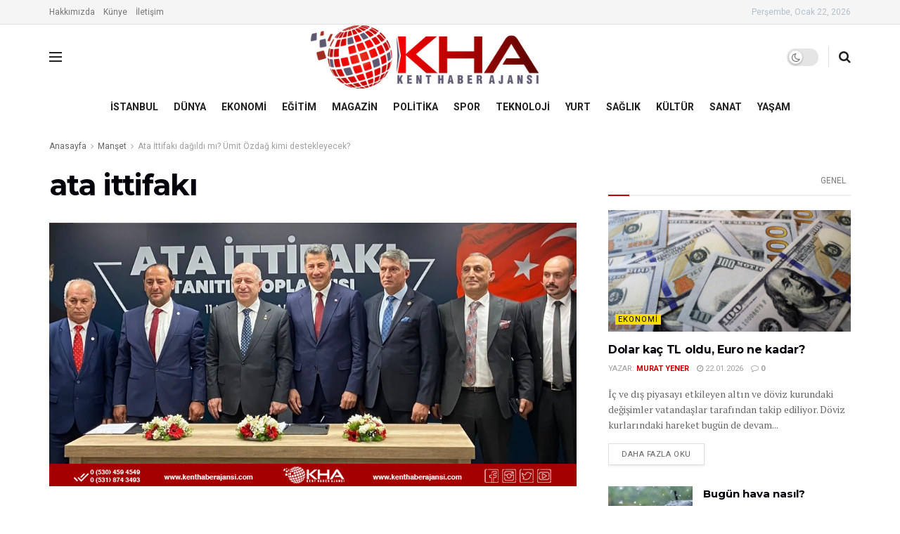

--- FILE ---
content_type: text/html; charset=UTF-8
request_url: https://kenthaberajansi.com/ata-ittifaki-dagildi-mi-umit-ozdag-kimi-destekleyecek/ata-ittifaki/
body_size: 28350
content:
<!doctype html> <!--[if lt IE 7]><html class="no-js lt-ie9 lt-ie8 lt-ie7" dir="ltr" lang="tr" prefix="og: https://ogp.me/ns#"> <![endif]--> <!--[if IE 7]><html class="no-js lt-ie9 lt-ie8" dir="ltr" lang="tr" prefix="og: https://ogp.me/ns#"> <![endif]--> <!--[if IE 8]><html class="no-js lt-ie9" dir="ltr" lang="tr" prefix="og: https://ogp.me/ns#"> <![endif]--> <!--[if IE 9]><html class="no-js lt-ie10" dir="ltr" lang="tr" prefix="og: https://ogp.me/ns#"> <![endif]--> <!--[if gt IE 8]><!--><html class="no-js" dir="ltr" lang="tr" prefix="og: https://ogp.me/ns#"> <!--<![endif]--><head><meta http-equiv="Content-Type" content="text/html; charset=UTF-8" /><meta name='viewport' content='width=device-width, initial-scale=1, user-scalable=yes' /><link rel="profile" href="http://gmpg.org/xfn/11" /><link rel="pingback" href="https://kenthaberajansi.com/xmlrpc.php" /><title>ata ittifakı - Kent Haber Ajansı</title><style>img:is([sizes="auto" i], [sizes^="auto," i]) { contain-intrinsic-size: 3000px 1500px }</style><meta name="robots" content="max-image-preview:large" /><meta name="author" content="(KHA) (KHA)"/><meta name="google-site-verification" content="q0rTzqugkojojI9xYpsh8JrGbXW9WawllSOIuG29ibA" /><link rel="canonical" href="https://kenthaberajansi.com/ata-ittifaki-dagildi-mi-umit-ozdag-kimi-destekleyecek/ata-ittifaki/" /><meta name="generator" content="All in One SEO (AIOSEO) 4.8.9" /><meta property="og:locale" content="tr_TR" /><meta property="og:site_name" content="Kent Haber Ajansı" /><meta property="og:type" content="article" /><meta property="og:title" content="ata ittifakı - Kent Haber Ajansı" /><meta property="og:url" content="https://kenthaberajansi.com/ata-ittifaki-dagildi-mi-umit-ozdag-kimi-destekleyecek/ata-ittifaki/" /><meta property="article:published_time" content="2023-05-22T09:19:22+00:00" /><meta property="article:modified_time" content="2023-05-22T09:19:22+00:00" /><meta property="article:publisher" content="https://www.facebook.com/Kentahaberajansi/" /><meta name="twitter:card" content="summary_large_image" /><meta name="twitter:site" content="@khahaberajansi" /><meta name="twitter:title" content="ata ittifakı - Kent Haber Ajansı" /><meta name="twitter:creator" content="@khahaberajansi" /><meta name="twitter:label1" content="Tarafından yazılmıştır" /><meta name="twitter:data1" content="(KHA) (KHA)" /><meta property="og:type" content="article"><meta property="og:title" content="ata ittifakı"><meta property="og:site_name" content="Kent Haber Ajansı"><meta property="og:url" content="https://kenthaberajansi.com/ata-ittifaki-dagildi-mi-umit-ozdag-kimi-destekleyecek/ata-ittifaki/"><meta property="og:locale" content="tr_TR"><meta property="article:published_time" content="2023-05-22T12:19:22+03:00"><meta property="article:modified_time" content="2023-05-22T12:19:22+03:00"><meta property="article:author" content="http://kenthaberajansi.com"><meta name="twitter:card" content="summary_large_image"><meta name="twitter:title" content="ata ittifakı"><meta name="twitter:description" content=""><meta name="twitter:url" content="https://kenthaberajansi.com/ata-ittifaki-dagildi-mi-umit-ozdag-kimi-destekleyecek/ata-ittifaki/"><meta name="twitter:site" content="http://kenthaberajansi.com"><meta property="fb:app_id" content="https://www.facebook.com/kenthaberajansicom/"> <script defer src="[data-uri]"></script> <script defer src="[data-uri]"></script><link rel='dns-prefetch' href='//fonts.googleapis.com' /><link rel='preconnect' href='https://fonts.gstatic.com' /><link rel="alternate" type="application/rss+xml" title="Kent Haber Ajansı &raquo; akışı" href="https://kenthaberajansi.com/feed/" /><link rel="alternate" type="application/rss+xml" title="Kent Haber Ajansı &raquo; yorum akışı" href="https://kenthaberajansi.com/comments/feed/" /><link rel="alternate" type="application/rss+xml" title="Kent Haber Ajansı &raquo; ata ittifakı yorum akışı" href="https://kenthaberajansi.com/ata-ittifaki-dagildi-mi-umit-ozdag-kimi-destekleyecek/ata-ittifaki/feed/" /> <script defer src="[data-uri]"></script> <style id='wp-emoji-styles-inline-css' type='text/css'>img.wp-smiley, img.emoji {
		display: inline !important;
		border: none !important;
		box-shadow: none !important;
		height: 1em !important;
		width: 1em !important;
		margin: 0 0.07em !important;
		vertical-align: -0.1em !important;
		background: none !important;
		padding: 0 !important;
	}</style><link rel='stylesheet' id='wp-block-library-css' href='https://kenthaberajansi.com/wp-includes/css/dist/block-library/style.min.css?ver=6.8.3' type='text/css' media='all' /><style id='classic-theme-styles-inline-css' type='text/css'>/*! This file is auto-generated */
.wp-block-button__link{color:#fff;background-color:#32373c;border-radius:9999px;box-shadow:none;text-decoration:none;padding:calc(.667em + 2px) calc(1.333em + 2px);font-size:1.125em}.wp-block-file__button{background:#32373c;color:#fff;text-decoration:none}</style><style id='global-styles-inline-css' type='text/css'>:root{--wp--preset--aspect-ratio--square: 1;--wp--preset--aspect-ratio--4-3: 4/3;--wp--preset--aspect-ratio--3-4: 3/4;--wp--preset--aspect-ratio--3-2: 3/2;--wp--preset--aspect-ratio--2-3: 2/3;--wp--preset--aspect-ratio--16-9: 16/9;--wp--preset--aspect-ratio--9-16: 9/16;--wp--preset--color--black: #000000;--wp--preset--color--cyan-bluish-gray: #abb8c3;--wp--preset--color--white: #ffffff;--wp--preset--color--pale-pink: #f78da7;--wp--preset--color--vivid-red: #cf2e2e;--wp--preset--color--luminous-vivid-orange: #ff6900;--wp--preset--color--luminous-vivid-amber: #fcb900;--wp--preset--color--light-green-cyan: #7bdcb5;--wp--preset--color--vivid-green-cyan: #00d084;--wp--preset--color--pale-cyan-blue: #8ed1fc;--wp--preset--color--vivid-cyan-blue: #0693e3;--wp--preset--color--vivid-purple: #9b51e0;--wp--preset--gradient--vivid-cyan-blue-to-vivid-purple: linear-gradient(135deg,rgba(6,147,227,1) 0%,rgb(155,81,224) 100%);--wp--preset--gradient--light-green-cyan-to-vivid-green-cyan: linear-gradient(135deg,rgb(122,220,180) 0%,rgb(0,208,130) 100%);--wp--preset--gradient--luminous-vivid-amber-to-luminous-vivid-orange: linear-gradient(135deg,rgba(252,185,0,1) 0%,rgba(255,105,0,1) 100%);--wp--preset--gradient--luminous-vivid-orange-to-vivid-red: linear-gradient(135deg,rgba(255,105,0,1) 0%,rgb(207,46,46) 100%);--wp--preset--gradient--very-light-gray-to-cyan-bluish-gray: linear-gradient(135deg,rgb(238,238,238) 0%,rgb(169,184,195) 100%);--wp--preset--gradient--cool-to-warm-spectrum: linear-gradient(135deg,rgb(74,234,220) 0%,rgb(151,120,209) 20%,rgb(207,42,186) 40%,rgb(238,44,130) 60%,rgb(251,105,98) 80%,rgb(254,248,76) 100%);--wp--preset--gradient--blush-light-purple: linear-gradient(135deg,rgb(255,206,236) 0%,rgb(152,150,240) 100%);--wp--preset--gradient--blush-bordeaux: linear-gradient(135deg,rgb(254,205,165) 0%,rgb(254,45,45) 50%,rgb(107,0,62) 100%);--wp--preset--gradient--luminous-dusk: linear-gradient(135deg,rgb(255,203,112) 0%,rgb(199,81,192) 50%,rgb(65,88,208) 100%);--wp--preset--gradient--pale-ocean: linear-gradient(135deg,rgb(255,245,203) 0%,rgb(182,227,212) 50%,rgb(51,167,181) 100%);--wp--preset--gradient--electric-grass: linear-gradient(135deg,rgb(202,248,128) 0%,rgb(113,206,126) 100%);--wp--preset--gradient--midnight: linear-gradient(135deg,rgb(2,3,129) 0%,rgb(40,116,252) 100%);--wp--preset--font-size--small: 13px;--wp--preset--font-size--medium: 20px;--wp--preset--font-size--large: 36px;--wp--preset--font-size--x-large: 42px;--wp--preset--spacing--20: 0.44rem;--wp--preset--spacing--30: 0.67rem;--wp--preset--spacing--40: 1rem;--wp--preset--spacing--50: 1.5rem;--wp--preset--spacing--60: 2.25rem;--wp--preset--spacing--70: 3.38rem;--wp--preset--spacing--80: 5.06rem;--wp--preset--shadow--natural: 6px 6px 9px rgba(0, 0, 0, 0.2);--wp--preset--shadow--deep: 12px 12px 50px rgba(0, 0, 0, 0.4);--wp--preset--shadow--sharp: 6px 6px 0px rgba(0, 0, 0, 0.2);--wp--preset--shadow--outlined: 6px 6px 0px -3px rgba(255, 255, 255, 1), 6px 6px rgba(0, 0, 0, 1);--wp--preset--shadow--crisp: 6px 6px 0px rgba(0, 0, 0, 1);}:where(.is-layout-flex){gap: 0.5em;}:where(.is-layout-grid){gap: 0.5em;}body .is-layout-flex{display: flex;}.is-layout-flex{flex-wrap: wrap;align-items: center;}.is-layout-flex > :is(*, div){margin: 0;}body .is-layout-grid{display: grid;}.is-layout-grid > :is(*, div){margin: 0;}:where(.wp-block-columns.is-layout-flex){gap: 2em;}:where(.wp-block-columns.is-layout-grid){gap: 2em;}:where(.wp-block-post-template.is-layout-flex){gap: 1.25em;}:where(.wp-block-post-template.is-layout-grid){gap: 1.25em;}.has-black-color{color: var(--wp--preset--color--black) !important;}.has-cyan-bluish-gray-color{color: var(--wp--preset--color--cyan-bluish-gray) !important;}.has-white-color{color: var(--wp--preset--color--white) !important;}.has-pale-pink-color{color: var(--wp--preset--color--pale-pink) !important;}.has-vivid-red-color{color: var(--wp--preset--color--vivid-red) !important;}.has-luminous-vivid-orange-color{color: var(--wp--preset--color--luminous-vivid-orange) !important;}.has-luminous-vivid-amber-color{color: var(--wp--preset--color--luminous-vivid-amber) !important;}.has-light-green-cyan-color{color: var(--wp--preset--color--light-green-cyan) !important;}.has-vivid-green-cyan-color{color: var(--wp--preset--color--vivid-green-cyan) !important;}.has-pale-cyan-blue-color{color: var(--wp--preset--color--pale-cyan-blue) !important;}.has-vivid-cyan-blue-color{color: var(--wp--preset--color--vivid-cyan-blue) !important;}.has-vivid-purple-color{color: var(--wp--preset--color--vivid-purple) !important;}.has-black-background-color{background-color: var(--wp--preset--color--black) !important;}.has-cyan-bluish-gray-background-color{background-color: var(--wp--preset--color--cyan-bluish-gray) !important;}.has-white-background-color{background-color: var(--wp--preset--color--white) !important;}.has-pale-pink-background-color{background-color: var(--wp--preset--color--pale-pink) !important;}.has-vivid-red-background-color{background-color: var(--wp--preset--color--vivid-red) !important;}.has-luminous-vivid-orange-background-color{background-color: var(--wp--preset--color--luminous-vivid-orange) !important;}.has-luminous-vivid-amber-background-color{background-color: var(--wp--preset--color--luminous-vivid-amber) !important;}.has-light-green-cyan-background-color{background-color: var(--wp--preset--color--light-green-cyan) !important;}.has-vivid-green-cyan-background-color{background-color: var(--wp--preset--color--vivid-green-cyan) !important;}.has-pale-cyan-blue-background-color{background-color: var(--wp--preset--color--pale-cyan-blue) !important;}.has-vivid-cyan-blue-background-color{background-color: var(--wp--preset--color--vivid-cyan-blue) !important;}.has-vivid-purple-background-color{background-color: var(--wp--preset--color--vivid-purple) !important;}.has-black-border-color{border-color: var(--wp--preset--color--black) !important;}.has-cyan-bluish-gray-border-color{border-color: var(--wp--preset--color--cyan-bluish-gray) !important;}.has-white-border-color{border-color: var(--wp--preset--color--white) !important;}.has-pale-pink-border-color{border-color: var(--wp--preset--color--pale-pink) !important;}.has-vivid-red-border-color{border-color: var(--wp--preset--color--vivid-red) !important;}.has-luminous-vivid-orange-border-color{border-color: var(--wp--preset--color--luminous-vivid-orange) !important;}.has-luminous-vivid-amber-border-color{border-color: var(--wp--preset--color--luminous-vivid-amber) !important;}.has-light-green-cyan-border-color{border-color: var(--wp--preset--color--light-green-cyan) !important;}.has-vivid-green-cyan-border-color{border-color: var(--wp--preset--color--vivid-green-cyan) !important;}.has-pale-cyan-blue-border-color{border-color: var(--wp--preset--color--pale-cyan-blue) !important;}.has-vivid-cyan-blue-border-color{border-color: var(--wp--preset--color--vivid-cyan-blue) !important;}.has-vivid-purple-border-color{border-color: var(--wp--preset--color--vivid-purple) !important;}.has-vivid-cyan-blue-to-vivid-purple-gradient-background{background: var(--wp--preset--gradient--vivid-cyan-blue-to-vivid-purple) !important;}.has-light-green-cyan-to-vivid-green-cyan-gradient-background{background: var(--wp--preset--gradient--light-green-cyan-to-vivid-green-cyan) !important;}.has-luminous-vivid-amber-to-luminous-vivid-orange-gradient-background{background: var(--wp--preset--gradient--luminous-vivid-amber-to-luminous-vivid-orange) !important;}.has-luminous-vivid-orange-to-vivid-red-gradient-background{background: var(--wp--preset--gradient--luminous-vivid-orange-to-vivid-red) !important;}.has-very-light-gray-to-cyan-bluish-gray-gradient-background{background: var(--wp--preset--gradient--very-light-gray-to-cyan-bluish-gray) !important;}.has-cool-to-warm-spectrum-gradient-background{background: var(--wp--preset--gradient--cool-to-warm-spectrum) !important;}.has-blush-light-purple-gradient-background{background: var(--wp--preset--gradient--blush-light-purple) !important;}.has-blush-bordeaux-gradient-background{background: var(--wp--preset--gradient--blush-bordeaux) !important;}.has-luminous-dusk-gradient-background{background: var(--wp--preset--gradient--luminous-dusk) !important;}.has-pale-ocean-gradient-background{background: var(--wp--preset--gradient--pale-ocean) !important;}.has-electric-grass-gradient-background{background: var(--wp--preset--gradient--electric-grass) !important;}.has-midnight-gradient-background{background: var(--wp--preset--gradient--midnight) !important;}.has-small-font-size{font-size: var(--wp--preset--font-size--small) !important;}.has-medium-font-size{font-size: var(--wp--preset--font-size--medium) !important;}.has-large-font-size{font-size: var(--wp--preset--font-size--large) !important;}.has-x-large-font-size{font-size: var(--wp--preset--font-size--x-large) !important;}
:where(.wp-block-post-template.is-layout-flex){gap: 1.25em;}:where(.wp-block-post-template.is-layout-grid){gap: 1.25em;}
:where(.wp-block-columns.is-layout-flex){gap: 2em;}:where(.wp-block-columns.is-layout-grid){gap: 2em;}
:root :where(.wp-block-pullquote){font-size: 1.5em;line-height: 1.6;}</style><link rel='stylesheet' id='js_composer_front-css' href='https://kenthaberajansi.com/wp-content/plugins/js_composer/assets/css/js_composer.min.css?ver=6.9.0' type='text/css' media='all' /><link rel='stylesheet' id='jeg_customizer_font-css' href='//fonts.googleapis.com/css?family=Roboto%3Aregular%2C700%7CMontserrat%3A700%2C700%2Cregular%7CPT+Serif%3Aregular%2Citalic%2C700&#038;display=swap&#038;ver=1.2.9' type='text/css' media='all' /><link rel='stylesheet' id='jnews-frontend-css' href='https://kenthaberajansi.com/wp-content/themes/jnews/assets/dist/frontend.min.css?ver=10.7.7' type='text/css' media='all' /><link rel='stylesheet' id='jnews-js-composer-css' href='https://kenthaberajansi.com/wp-content/cache/autoptimize/autoptimize_single_fc83441dd57e3efc19dde7715224aa04.php?ver=10.7.7' type='text/css' media='all' /><link rel='stylesheet' id='jnews-style-css' href='https://kenthaberajansi.com/wp-content/themes/jnews/style.css?ver=10.7.7' type='text/css' media='all' /><link rel='stylesheet' id='jnews-darkmode-css' href='https://kenthaberajansi.com/wp-content/cache/autoptimize/autoptimize_single_af8ab4860593a89a49ea44f852dadcd1.php?ver=10.7.7' type='text/css' media='all' /><link rel='stylesheet' id='jnews-scheme-css' href='https://kenthaberajansi.com/wp-content/cache/autoptimize/autoptimize_single_7cff8b39c2335855856cd14d5b76f247.php?ver=1690536495' type='text/css' media='all' /><link rel='stylesheet' id='jnews-social-login-style-css' href='https://kenthaberajansi.com/wp-content/cache/autoptimize/autoptimize_single_7e3bdb8e7bc4604ff0f959004aa2681d.php?ver=10.0.3' type='text/css' media='all' /><link rel='stylesheet' id='jnews-select-share-css' href='https://kenthaberajansi.com/wp-content/cache/autoptimize/autoptimize_single_a7722f6ba1adbe7d3eab961b0743b865.php' type='text/css' media='all' /><link rel='stylesheet' id='jnews-weather-style-css' href='https://kenthaberajansi.com/wp-content/cache/autoptimize/autoptimize_single_c6d92068b95500886cee732b4c77ac09.php?ver=10.0.3' type='text/css' media='all' /> <script defer type="text/javascript" src="https://kenthaberajansi.com/wp-includes/js/jquery/jquery.min.js?ver=3.7.1" id="jquery-core-js"></script> <script defer type="text/javascript" src="https://kenthaberajansi.com/wp-includes/js/jquery/jquery-migrate.min.js?ver=3.4.1" id="jquery-migrate-js"></script> <link rel="https://api.w.org/" href="https://kenthaberajansi.com/wp-json/" /><link rel="alternate" title="JSON" type="application/json" href="https://kenthaberajansi.com/wp-json/wp/v2/media/83252" /><link rel="EditURI" type="application/rsd+xml" title="RSD" href="https://kenthaberajansi.com/xmlrpc.php?rsd" /><meta name="generator" content="WordPress 6.8.3" /><link rel='shortlink' href='https://kenthaberajansi.com/?p=83252' /><link rel="alternate" title="oEmbed (JSON)" type="application/json+oembed" href="https://kenthaberajansi.com/wp-json/oembed/1.0/embed?url=https%3A%2F%2Fkenthaberajansi.com%2Fata-ittifaki-dagildi-mi-umit-ozdag-kimi-destekleyecek%2Fata-ittifaki%2F" /><link rel="alternate" title="oEmbed (XML)" type="text/xml+oembed" href="https://kenthaberajansi.com/wp-json/oembed/1.0/embed?url=https%3A%2F%2Fkenthaberajansi.com%2Fata-ittifaki-dagildi-mi-umit-ozdag-kimi-destekleyecek%2Fata-ittifaki%2F&#038;format=xml" /><meta name="generator" content="performance-lab 4.0.0; plugins: "><meta name="generator" content="Powered by WPBakery Page Builder - drag and drop page builder for WordPress."/> <script type='application/ld+json'>{"@context":"http:\/\/schema.org","@type":"Organization","@id":"https:\/\/kenthaberajansi.com\/#organization","url":"https:\/\/kenthaberajansi.com\/","name":"Kent Haber Ajans\u0131","logo":{"@type":"ImageObject","url":"http:\/\/kenthaberajansi.com\/wp-content\/uploads\/2022\/06\/logo-1.png"},"sameAs":["https:\/\/www.facebook.com\/kenthaberajansicom\/","https:\/\/twitter.com\/khahaberajansi?s=09","https:\/\/www.youtube.com\/channel\/UC-MbclGIFOEQvSZge6sv0LQ","https:\/\/www.instagram.com\/kenthaber.ajansi\/?hl=tr"],"contactPoint":{"@type":"ContactPoint","telephone":"0530 459 45 49","contactType":"customer_service","areaServed":["Haber \/ Medya"]}}</script> <script type='application/ld+json'>{"@context":"http:\/\/schema.org","@type":"WebSite","@id":"https:\/\/kenthaberajansi.com\/#website","url":"https:\/\/kenthaberajansi.com\/","name":"Kent Haber Ajans\u0131","potentialAction":{"@type":"SearchAction","target":"https:\/\/kenthaberajansi.com\/?s={search_term_string}","query-input":"required name=search_term_string"}}</script> <link rel="icon" href="https://kenthaberajansi.com/wp-content/uploads/2022/06/cropped-IMG_20220612_002023_copy_512x512-1-32x32.png" sizes="32x32" /><link rel="icon" href="https://kenthaberajansi.com/wp-content/uploads/2022/06/cropped-IMG_20220612_002023_copy_512x512-1-192x192.png" sizes="192x192" /><link rel="apple-touch-icon" href="https://kenthaberajansi.com/wp-content/uploads/2022/06/cropped-IMG_20220612_002023_copy_512x512-1-180x180.png" /><meta name="msapplication-TileImage" content="https://kenthaberajansi.com/wp-content/uploads/2022/06/cropped-IMG_20220612_002023_copy_512x512-1-270x270.png" /><style id="jeg_dynamic_css" type="text/css" data-type="jeg_custom-css">body { --j-body-color : #666666; --j-accent-color : #c60002; --j-alt-color : #c60002; --j-heading-color : #02010a; } body,.jeg_newsfeed_list .tns-outer .tns-controls button,.jeg_filter_button,.owl-carousel .owl-nav div,.jeg_readmore,.jeg_hero_style_7 .jeg_post_meta a,.widget_calendar thead th,.widget_calendar tfoot a,.jeg_socialcounter a,.entry-header .jeg_meta_like a,.entry-header .jeg_meta_comment a,.entry-header .jeg_meta_donation a,.entry-header .jeg_meta_bookmark a,.entry-content tbody tr:hover,.entry-content th,.jeg_splitpost_nav li:hover a,#breadcrumbs a,.jeg_author_socials a:hover,.jeg_footer_content a,.jeg_footer_bottom a,.jeg_cartcontent,.woocommerce .woocommerce-breadcrumb a { color : #666666; } a, .jeg_menu_style_5>li>a:hover, .jeg_menu_style_5>li.sfHover>a, .jeg_menu_style_5>li.current-menu-item>a, .jeg_menu_style_5>li.current-menu-ancestor>a, .jeg_navbar .jeg_menu:not(.jeg_main_menu)>li>a:hover, .jeg_midbar .jeg_menu:not(.jeg_main_menu)>li>a:hover, .jeg_side_tabs li.active, .jeg_block_heading_5 strong, .jeg_block_heading_6 strong, .jeg_block_heading_7 strong, .jeg_block_heading_8 strong, .jeg_subcat_list li a:hover, .jeg_subcat_list li button:hover, .jeg_pl_lg_7 .jeg_thumb .jeg_post_category a, .jeg_pl_xs_2:before, .jeg_pl_xs_4 .jeg_postblock_content:before, .jeg_postblock .jeg_post_title a:hover, .jeg_hero_style_6 .jeg_post_title a:hover, .jeg_sidefeed .jeg_pl_xs_3 .jeg_post_title a:hover, .widget_jnews_popular .jeg_post_title a:hover, .jeg_meta_author a, .widget_archive li a:hover, .widget_pages li a:hover, .widget_meta li a:hover, .widget_recent_entries li a:hover, .widget_rss li a:hover, .widget_rss cite, .widget_categories li a:hover, .widget_categories li.current-cat>a, #breadcrumbs a:hover, .jeg_share_count .counts, .commentlist .bypostauthor>.comment-body>.comment-author>.fn, span.required, .jeg_review_title, .bestprice .price, .authorlink a:hover, .jeg_vertical_playlist .jeg_video_playlist_play_icon, .jeg_vertical_playlist .jeg_video_playlist_item.active .jeg_video_playlist_thumbnail:before, .jeg_horizontal_playlist .jeg_video_playlist_play, .woocommerce li.product .pricegroup .button, .widget_display_forums li a:hover, .widget_display_topics li:before, .widget_display_replies li:before, .widget_display_views li:before, .bbp-breadcrumb a:hover, .jeg_mobile_menu li.sfHover>a, .jeg_mobile_menu li a:hover, .split-template-6 .pagenum, .jeg_mobile_menu_style_5>li>a:hover, .jeg_mobile_menu_style_5>li.sfHover>a, .jeg_mobile_menu_style_5>li.current-menu-item>a, .jeg_mobile_menu_style_5>li.current-menu-ancestor>a { color : #c60002; } .jeg_menu_style_1>li>a:before, .jeg_menu_style_2>li>a:before, .jeg_menu_style_3>li>a:before, .jeg_side_toggle, .jeg_slide_caption .jeg_post_category a, .jeg_slider_type_1_wrapper .tns-controls button.tns-next, .jeg_block_heading_1 .jeg_block_title span, .jeg_block_heading_2 .jeg_block_title span, .jeg_block_heading_3, .jeg_block_heading_4 .jeg_block_title span, .jeg_block_heading_6:after, .jeg_pl_lg_box .jeg_post_category a, .jeg_pl_md_box .jeg_post_category a, .jeg_readmore:hover, .jeg_thumb .jeg_post_category a, .jeg_block_loadmore a:hover, .jeg_postblock.alt .jeg_block_loadmore a:hover, .jeg_block_loadmore a.active, .jeg_postblock_carousel_2 .jeg_post_category a, .jeg_heroblock .jeg_post_category a, .jeg_pagenav_1 .page_number.active, .jeg_pagenav_1 .page_number.active:hover, input[type="submit"], .btn, .button, .widget_tag_cloud a:hover, .popularpost_item:hover .jeg_post_title a:before, .jeg_splitpost_4 .page_nav, .jeg_splitpost_5 .page_nav, .jeg_post_via a:hover, .jeg_post_source a:hover, .jeg_post_tags a:hover, .comment-reply-title small a:before, .comment-reply-title small a:after, .jeg_storelist .productlink, .authorlink li.active a:before, .jeg_footer.dark .socials_widget:not(.nobg) a:hover .fa, div.jeg_breakingnews_title, .jeg_overlay_slider_bottom_wrapper .tns-controls button, .jeg_overlay_slider_bottom_wrapper .tns-controls button:hover, .jeg_vertical_playlist .jeg_video_playlist_current, .woocommerce span.onsale, .woocommerce #respond input#submit:hover, .woocommerce a.button:hover, .woocommerce button.button:hover, .woocommerce input.button:hover, .woocommerce #respond input#submit.alt, .woocommerce a.button.alt, .woocommerce button.button.alt, .woocommerce input.button.alt, .jeg_popup_post .caption, .jeg_footer.dark input[type="submit"], .jeg_footer.dark .btn, .jeg_footer.dark .button, .footer_widget.widget_tag_cloud a:hover, .jeg_inner_content .content-inner .jeg_post_category a:hover, #buddypress .standard-form button, #buddypress a.button, #buddypress input[type="submit"], #buddypress input[type="button"], #buddypress input[type="reset"], #buddypress ul.button-nav li a, #buddypress .generic-button a, #buddypress .generic-button button, #buddypress .comment-reply-link, #buddypress a.bp-title-button, #buddypress.buddypress-wrap .members-list li .user-update .activity-read-more a, div#buddypress .standard-form button:hover, div#buddypress a.button:hover, div#buddypress input[type="submit"]:hover, div#buddypress input[type="button"]:hover, div#buddypress input[type="reset"]:hover, div#buddypress ul.button-nav li a:hover, div#buddypress .generic-button a:hover, div#buddypress .generic-button button:hover, div#buddypress .comment-reply-link:hover, div#buddypress a.bp-title-button:hover, div#buddypress.buddypress-wrap .members-list li .user-update .activity-read-more a:hover, #buddypress #item-nav .item-list-tabs ul li a:before, .jeg_inner_content .jeg_meta_container .follow-wrapper a { background-color : #c60002; } .jeg_block_heading_7 .jeg_block_title span, .jeg_readmore:hover, .jeg_block_loadmore a:hover, .jeg_block_loadmore a.active, .jeg_pagenav_1 .page_number.active, .jeg_pagenav_1 .page_number.active:hover, .jeg_pagenav_3 .page_number:hover, .jeg_prevnext_post a:hover h3, .jeg_overlay_slider .jeg_post_category, .jeg_sidefeed .jeg_post.active, .jeg_vertical_playlist.jeg_vertical_playlist .jeg_video_playlist_item.active .jeg_video_playlist_thumbnail img, .jeg_horizontal_playlist .jeg_video_playlist_item.active { border-color : #c60002; } .jeg_tabpost_nav li.active, .woocommerce div.product .woocommerce-tabs ul.tabs li.active, .jeg_mobile_menu_style_1>li.current-menu-item a, .jeg_mobile_menu_style_1>li.current-menu-ancestor a, .jeg_mobile_menu_style_2>li.current-menu-item::after, .jeg_mobile_menu_style_2>li.current-menu-ancestor::after, .jeg_mobile_menu_style_3>li.current-menu-item::before, .jeg_mobile_menu_style_3>li.current-menu-ancestor::before { border-bottom-color : #c60002; } .jeg_post_meta .fa, .jeg_post_meta .jpwt-icon, .entry-header .jeg_post_meta .fa, .jeg_review_stars, .jeg_price_review_list { color : #c60002; } .jeg_share_button.share-float.share-monocrhome a { background-color : #c60002; } h1,h2,h3,h4,h5,h6,.jeg_post_title a,.entry-header .jeg_post_title,.jeg_hero_style_7 .jeg_post_title a,.jeg_block_title,.jeg_splitpost_bar .current_title,.jeg_video_playlist_title,.gallery-caption,.jeg_push_notification_button>a.button { color : #02010a; } .split-template-9 .pagenum, .split-template-10 .pagenum, .split-template-11 .pagenum, .split-template-12 .pagenum, .split-template-13 .pagenum, .split-template-15 .pagenum, .split-template-18 .pagenum, .split-template-20 .pagenum, .split-template-19 .current_title span, .split-template-20 .current_title span { background-color : #02010a; } .jeg_topbar .jeg_nav_item, .jeg_topbar.dark .jeg_nav_item { border-color : rgba(255,255,255,0); } .jeg_topbar a, .jeg_topbar.dark a { color : #1e73be; } .jeg_midbar { height : 92px; } .jeg_midbar, .jeg_midbar.dark { border-bottom-width : 0px; } .jeg_header .jeg_bottombar, .jeg_header .jeg_bottombar.jeg_navbar_dark, .jeg_bottombar.jeg_navbar_boxed .jeg_nav_row, .jeg_bottombar.jeg_navbar_dark.jeg_navbar_boxed .jeg_nav_row { border-bottom-width : 0px; } .jeg_header_sticky .jeg_navbar_wrapper:not(.jeg_navbar_boxed), .jeg_header_sticky .jeg_navbar_boxed .jeg_nav_row { background : #00214f; } .jeg_stickybar, .jeg_stickybar.dark { border-bottom-width : 0px; } .jeg_header .socials_widget > a > i.fa:before { color : #ffffff; } .jeg_header .socials_widget.nobg > a > span.jeg-icon svg { fill : #ffffff; } .jeg_header .socials_widget > a > span.jeg-icon svg { fill : #ffffff; } .jeg_aside_item.socials_widget > a > i.fa:before { color : #002C5B; } .jeg_aside_item.socials_widget.nobg a span.jeg-icon svg { fill : #002C5B; } .jeg_aside_item.socials_widget a span.jeg-icon svg { fill : #002C5B; } .jeg_top_date { color : #b2c0cd; } .jeg_button_1 .btn { background : #f6da09; color : #02010a; border-color : #fde428; } .jeg_nav_account, .jeg_navbar .jeg_nav_account .jeg_menu > li > a, .jeg_midbar .jeg_nav_account .jeg_menu > li > a { color : #ffffff; } .jeg_menu.jeg_accountlink li > ul, .jeg_menu.jeg_accountlink li > ul li > a, .jeg_menu.jeg_accountlink li > ul li:hover > a, .jeg_menu.jeg_accountlink li > ul li.sfHover > a { color : #02010a; } .jeg_menu.jeg_accountlink li > ul li:hover > a, .jeg_menu.jeg_accountlink li > ul li.sfHover > a { background-color : #f6da09; } .jeg_menu.jeg_accountlink li > ul, .jeg_menu.jeg_accountlink li > ul li a { border-color : #ffffff; } .jeg_navbar_mobile .jeg_search_wrapper .jeg_search_toggle, .jeg_navbar_mobile .dark .jeg_search_wrapper .jeg_search_toggle { color : #ffffff; } .jeg_nav_search { width : 40%; } .jeg_header .jeg_search_no_expand .jeg_search_result a, .jeg_header .jeg_search_no_expand .jeg_search_result .search-link { color : #02010a; } .jeg_menu_style_1 > li > a:before, .jeg_menu_style_2 > li > a:before, .jeg_menu_style_3 > li > a:before { background : #f6da09; } .jeg_header .jeg_menu.jeg_main_menu > li > a:hover, .jeg_header .jeg_menu.jeg_main_menu > li.sfHover > a, .jeg_header .jeg_menu.jeg_main_menu > li > .sf-with-ul:hover:after, .jeg_header .jeg_menu.jeg_main_menu > li.sfHover > .sf-with-ul:after, .jeg_header .jeg_menu_style_4 > li.current-menu-item > a, .jeg_header .jeg_menu_style_4 > li.current-menu-ancestor > a, .jeg_header .jeg_menu_style_5 > li.current-menu-item > a, .jeg_header .jeg_menu_style_5 > li.current-menu-ancestor > a { color : #f6da09; } .jeg_navbar_wrapper .jeg_menu li > ul { background : #ffffff; } .jeg_navbar_wrapper .jeg_menu li > ul li > a { color : #666666; } .jeg_navbar_wrapper .jeg_menu li > ul li:hover > a, .jeg_navbar_wrapper .jeg_menu li > ul li.sfHover > a, .jeg_navbar_wrapper .jeg_menu li > ul li.current-menu-item > a, .jeg_navbar_wrapper .jeg_menu li > ul li.current-menu-ancestor > a { background : #fde428; } .jeg_header .jeg_navbar_wrapper .jeg_menu li > ul li:hover > a, .jeg_header .jeg_navbar_wrapper .jeg_menu li > ul li.sfHover > a, .jeg_header .jeg_navbar_wrapper .jeg_menu li > ul li.current-menu-item > a, .jeg_header .jeg_navbar_wrapper .jeg_menu li > ul li.current-menu-ancestor > a, .jeg_header .jeg_navbar_wrapper .jeg_menu li > ul li:hover > .sf-with-ul:after, .jeg_header .jeg_navbar_wrapper .jeg_menu li > ul li.sfHover > .sf-with-ul:after, .jeg_header .jeg_navbar_wrapper .jeg_menu li > ul li.current-menu-item > .sf-with-ul:after, .jeg_header .jeg_navbar_wrapper .jeg_menu li > ul li.current-menu-ancestor > .sf-with-ul:after { color : #02010a; } .jeg_navbar_wrapper .jeg_menu li > ul li a { border-color : #eeeeee; } .jeg_footer_content,.jeg_footer.dark .jeg_footer_content { color : #b2c0cd; } .jeg_footer_secondary,.jeg_footer.dark .jeg_footer_secondary,.jeg_footer_bottom,.jeg_footer.dark .jeg_footer_bottom,.jeg_footer_sidecontent .jeg_footer_primary { color : #b2c0cd; } .socials_widget a .fa,.jeg_footer.dark .socials_widget a .fa,.jeg_footer .socials_widget.nobg .fa,.jeg_footer.dark .socials_widget.nobg .fa,.jeg_footer .socials_widget:not(.nobg) a .fa,.jeg_footer.dark .socials_widget:not(.nobg) a .fa { color : #b2c0cd; } .socials_widget a:hover .fa,.jeg_footer.dark .socials_widget a:hover .fa,.socials_widget a:hover .fa,.jeg_footer.dark .socials_widget a:hover .fa,.jeg_footer .socials_widget.nobg a:hover .fa,.jeg_footer.dark .socials_widget.nobg a:hover .fa,.jeg_footer .socials_widget:not(.nobg) a:hover .fa,.jeg_footer.dark .socials_widget:not(.nobg) a:hover .fa { color : #f6da09; } body,input,textarea,select,.chosen-container-single .chosen-single,.btn,.button { font-family: Roboto,Helvetica,Arial,sans-serif; } .jeg_post_title, .entry-header .jeg_post_title, .jeg_single_tpl_2 .entry-header .jeg_post_title, .jeg_single_tpl_3 .entry-header .jeg_post_title, .jeg_single_tpl_6 .entry-header .jeg_post_title, .jeg_content .jeg_custom_title_wrapper .jeg_post_title { font-family: Montserrat,Helvetica,Arial,sans-serif; } h3.jeg_block_title, .jeg_footer .jeg_footer_heading h3, .jeg_footer .widget h2, .jeg_tabpost_nav li { font-family: Montserrat,Helvetica,Arial,sans-serif;font-weight : 700; font-style : normal;  } .jeg_post_excerpt p, .content-inner p { font-family: "PT Serif",Helvetica,Arial,sans-serif; } .jeg_thumb .jeg_post_category a,.jeg_pl_lg_box .jeg_post_category a,.jeg_pl_md_box .jeg_post_category a,.jeg_postblock_carousel_2 .jeg_post_category a,.jeg_heroblock .jeg_post_category a,.jeg_slide_caption .jeg_post_category a { background-color : #f6da09; color : #02010a; } .jeg_overlay_slider .jeg_post_category,.jeg_thumb .jeg_post_category a,.jeg_pl_lg_box .jeg_post_category a,.jeg_pl_md_box .jeg_post_category a,.jeg_postblock_carousel_2 .jeg_post_category a,.jeg_heroblock .jeg_post_category a,.jeg_slide_caption .jeg_post_category a { border-color : #f6da09; }</style><style type="text/css">.no_thumbnail .jeg_thumb,
					.thumbnail-container.no_thumbnail {
					    display: none !important;
					}
					.jeg_search_result .jeg_pl_xs_3.no_thumbnail .jeg_postblock_content,
					.jeg_sidefeed .jeg_pl_xs_3.no_thumbnail .jeg_postblock_content,
					.jeg_pl_sm.no_thumbnail .jeg_postblock_content {
					    margin-left: 0;
					}
					.jeg_postblock_11 .no_thumbnail .jeg_postblock_content,
					.jeg_postblock_12 .no_thumbnail .jeg_postblock_content,
					.jeg_postblock_12.jeg_col_3o3 .no_thumbnail .jeg_postblock_content  {
					    margin-top: 0;
					}
					.jeg_postblock_15 .jeg_pl_md_box.no_thumbnail .jeg_postblock_content,
					.jeg_postblock_19 .jeg_pl_md_box.no_thumbnail .jeg_postblock_content,
					.jeg_postblock_24 .jeg_pl_md_box.no_thumbnail .jeg_postblock_content,
					.jeg_sidefeed .jeg_pl_md_box .jeg_postblock_content {
					    position: relative;
					}
					.jeg_postblock_carousel_2 .no_thumbnail .jeg_post_title a,
					.jeg_postblock_carousel_2 .no_thumbnail .jeg_post_title a:hover,
					.jeg_postblock_carousel_2 .no_thumbnail .jeg_post_meta .fa {
					    color: #212121 !important;
					} 
					.jnews-dark-mode .jeg_postblock_carousel_2 .no_thumbnail .jeg_post_title a,
					.jnews-dark-mode .jeg_postblock_carousel_2 .no_thumbnail .jeg_post_title a:hover,
					.jnews-dark-mode .jeg_postblock_carousel_2 .no_thumbnail .jeg_post_meta .fa {
					    color: #fff !important;
					}</style><noscript><style>.wpb_animate_when_almost_visible { opacity: 1; }</style></noscript></head><body class="attachment wp-singular attachment-template-default single single-attachment postid-83252 attachmentid-83252 attachment-png wp-embed-responsive wp-theme-jnews jeg_toggle_light jnews jsc_normal wpb-js-composer js-comp-ver-6.9.0 vc_responsive"><div class="jeg_ad jeg_ad_top jnews_header_top_ads"><div class='ads-wrapper  '></div></div><div class="jeg_viewport"><div class="jeg_header_wrapper"><div class="jeg_header_instagram_wrapper"></div><div class="jeg_header normal"><div class="jeg_topbar jeg_container normal"><div class="container"><div class="jeg_nav_row"><div class="jeg_nav_col jeg_nav_left  jeg_nav_grow"><div class="item_wrap jeg_nav_alignleft"><div class="jeg_nav_item"><ul class="jeg_menu jeg_top_menu"><li id="menu-item-91" class="menu-item menu-item-type-custom menu-item-object-custom menu-item-91"><a href="https://kenthaberajansi.com/hakkimizda/">Hakkımızda</a></li><li id="menu-item-7348" class="menu-item menu-item-type-post_type menu-item-object-page menu-item-7348"><a href="https://kenthaberajansi.com/kent-haber-ajansi-kunye/">Künye</a></li><li id="menu-item-67891" class="menu-item menu-item-type-post_type menu-item-object-page menu-item-67891"><a href="https://kenthaberajansi.com/iletisim-2/">İletişim</a></li></ul></div></div></div><div class="jeg_nav_col jeg_nav_center  jeg_nav_normal"><div class="item_wrap jeg_nav_aligncenter"></div></div><div class="jeg_nav_col jeg_nav_right  jeg_nav_normal"><div class="item_wrap jeg_nav_alignright"><div class="jeg_nav_item jeg_top_date"> Perşembe, Ocak 22, 2026</div></div></div></div></div></div><div class="jeg_midbar jeg_container normal"><div class="container"><div class="jeg_nav_row"><div class="jeg_nav_col jeg_nav_left jeg_nav_normal"><div class="item_wrap jeg_nav_alignleft"><div class="jeg_nav_item jeg_nav_icon"> <a href="#" class="toggle_btn jeg_mobile_toggle"> <span></span><span></span><span></span> </a></div></div></div><div class="jeg_nav_col jeg_nav_center jeg_nav_grow"><div class="item_wrap jeg_nav_aligncenter"><div class="jeg_nav_item jeg_logo jeg_desktop_logo"><div class="site-title"> <a href="https://kenthaberajansi.com/" style="padding: 0 0px 0px 0px;"> <img class='jeg_logo_img' src="http://kenthaberajansi.com/wp-content/uploads/2022/06/Adsiz-tasarim-1.png"  alt="Kent Haber Ajansı"data-light-src="http://kenthaberajansi.com/wp-content/uploads/2022/06/Adsiz-tasarim-1.png" data-light-srcset="http://kenthaberajansi.com/wp-content/uploads/2022/06/Adsiz-tasarim-1.png 1x,  2x" data-dark-src="" data-dark-srcset=" 1x,  2x"> </a></div></div></div></div><div class="jeg_nav_col jeg_nav_right jeg_nav_normal"><div class="item_wrap jeg_nav_alignleft"><div class="jeg_nav_item jeg_dark_mode"> <label class="dark_mode_switch"> <input type="checkbox" class="jeg_dark_mode_toggle" > <span class="slider round"></span> </label></div><div class="jeg_separator separator4"></div><div class="jeg_nav_item jeg_search_wrapper search_icon jeg_search_popup_expand"> <a href="#" class="jeg_search_toggle"><i class="fa fa-search"></i></a><form action="https://kenthaberajansi.com/" method="get" class="jeg_search_form" target="_top"> <input name="s" class="jeg_search_input" placeholder="Arama..." type="text" value="" autocomplete="off"> <button aria-label="Search Button" type="submit" class="jeg_search_button btn"><i class="fa fa-search"></i></button></form><div class="jeg_search_result jeg_search_hide with_result"><div class="search-result-wrapper"></div><div class="search-link search-noresult"> Sonuç Bulunamadı</div><div class="search-link search-all-button"> <i class="fa fa-search"></i> Tüm Sonuçlar</div></div></div></div></div></div></div></div><div class="jeg_bottombar jeg_navbar jeg_container jeg_navbar_wrapper jeg_navbar_normal jeg_navbar_normal"><div class="container"><div class="jeg_nav_row"><div class="jeg_nav_col jeg_nav_left jeg_nav_normal"><div class="item_wrap jeg_nav_alignleft"></div></div><div class="jeg_nav_col jeg_nav_center jeg_nav_grow"><div class="item_wrap jeg_nav_aligncenter"><div class="jeg_nav_item jeg_main_menu_wrapper"><div class="jeg_mainmenu_wrap"><ul class="jeg_menu jeg_main_menu jeg_menu_style_5" data-animation="animate"><li id="menu-item-67810" class="menu-item menu-item-type-taxonomy menu-item-object-category menu-item-67810 bgnav" data-item-row="default" ><a href="https://kenthaberajansi.com/category/istanbul/">İstanbul</a></li><li id="menu-item-67808" class="menu-item menu-item-type-taxonomy menu-item-object-category menu-item-67808 bgnav" data-item-row="default" ><a href="https://kenthaberajansi.com/category/dunya/">Dünya</a></li><li id="menu-item-67882" class="menu-item menu-item-type-taxonomy menu-item-object-category menu-item-67882 bgnav" data-item-row="default" ><a href="https://kenthaberajansi.com/category/ekonomi/">Ekonomi</a></li><li id="menu-item-67809" class="menu-item menu-item-type-taxonomy menu-item-object-category menu-item-67809 bgnav" data-item-row="default" ><a href="https://kenthaberajansi.com/category/egitim/">Eğitim</a></li><li id="menu-item-67884" class="menu-item menu-item-type-taxonomy menu-item-object-category menu-item-67884 bgnav" data-item-row="default" ><a href="https://kenthaberajansi.com/category/magazin/">Magazin</a></li><li id="menu-item-67885" class="menu-item menu-item-type-taxonomy menu-item-object-category menu-item-67885 bgnav" data-item-row="default" ><a href="https://kenthaberajansi.com/category/politika/">Politika</a></li><li id="menu-item-67888" class="menu-item menu-item-type-taxonomy menu-item-object-category menu-item-67888 bgnav" data-item-row="default" ><a href="https://kenthaberajansi.com/category/spor/">Spor</a></li><li id="menu-item-67889" class="menu-item menu-item-type-taxonomy menu-item-object-category menu-item-67889 bgnav" data-item-row="default" ><a href="https://kenthaberajansi.com/category/teknoloji/">Teknoloji</a></li><li id="menu-item-67811" class="menu-item menu-item-type-taxonomy menu-item-object-category menu-item-67811 bgnav" data-item-row="default" ><a href="https://kenthaberajansi.com/category/genel/yurt/">Yurt</a></li><li id="menu-item-67886" class="menu-item menu-item-type-taxonomy menu-item-object-category menu-item-67886 bgnav" data-item-row="default" ><a href="https://kenthaberajansi.com/category/saglik/">Sağlık</a></li><li id="menu-item-67883" class="menu-item menu-item-type-taxonomy menu-item-object-category menu-item-67883 bgnav" data-item-row="default" ><a href="https://kenthaberajansi.com/category/kultur/">kültür</a></li><li id="menu-item-67887" class="menu-item menu-item-type-taxonomy menu-item-object-category menu-item-67887 bgnav" data-item-row="default" ><a href="https://kenthaberajansi.com/category/sanat/">sanat</a></li><li id="menu-item-67890" class="menu-item menu-item-type-taxonomy menu-item-object-category menu-item-67890 bgnav" data-item-row="default" ><a href="https://kenthaberajansi.com/category/yasam/">Yaşam</a></li></ul></div></div></div></div><div class="jeg_nav_col jeg_nav_right jeg_nav_normal"><div class="item_wrap jeg_nav_alignright"></div></div></div></div></div></div></div><div class="jeg_header_sticky"></div><div class="jeg_navbar_mobile_wrapper"><div class="jeg_navbar_mobile" data-mode="normal"><div class="jeg_mobile_bottombar jeg_mobile_midbar jeg_container normal"><div class="container"><div class="jeg_nav_row"><div class="jeg_nav_col jeg_nav_left jeg_nav_normal"><div class="item_wrap jeg_nav_alignleft"><div class="jeg_nav_item"> <a href="#" class="toggle_btn jeg_mobile_toggle"><i class="fa fa-bars"></i></a></div></div></div><div class="jeg_nav_col jeg_nav_center jeg_nav_grow"><div class="item_wrap jeg_nav_aligncenter"><div class="jeg_nav_item jeg_mobile_logo"><div class="site-title"> <a href="https://kenthaberajansi.com/"> <img class='jeg_logo_img' src="http://kenthaberajansi.com/wp-content/uploads/2022/06/Adsiz-tasarim-1.png"  alt="Kent Haber Ajansı"data-light-src="http://kenthaberajansi.com/wp-content/uploads/2022/06/Adsiz-tasarim-1.png" data-light-srcset="http://kenthaberajansi.com/wp-content/uploads/2022/06/Adsiz-tasarim-1.png 1x,  2x" data-dark-src="" data-dark-srcset=" 1x,  2x"> </a></div></div></div></div><div class="jeg_nav_col jeg_nav_right jeg_nav_normal"><div class="item_wrap jeg_nav_alignright"><div class="jeg_nav_item jeg_search_wrapper jeg_search_popup_expand"> <a href="#" class="jeg_search_toggle"><i class="fa fa-search"></i></a><form action="https://kenthaberajansi.com/" method="get" class="jeg_search_form" target="_top"> <input name="s" class="jeg_search_input" placeholder="Arama..." type="text" value="" autocomplete="off"> <button aria-label="Search Button" type="submit" class="jeg_search_button btn"><i class="fa fa-search"></i></button></form><div class="jeg_search_result jeg_search_hide with_result"><div class="search-result-wrapper"></div><div class="search-link search-noresult"> Sonuç Bulunamadı</div><div class="search-link search-all-button"> <i class="fa fa-search"></i> Tüm Sonuçlar</div></div></div></div></div></div></div></div></div><div class="sticky_blankspace" style="height: 60px;"></div></div><div class="jeg_ad jeg_ad_top jnews_header_bottom_ads"><div class='ads-wrapper  '></div></div><div class="jeg_main "><div class="jeg_container"><div class="jeg_content jeg_singlepage"><div class="container"><div class="jeg_ad jeg_archive jnews_archive_above_content_ads "><div class='ads-wrapper  '></div></div><div class="jeg_breadcrumbs jeg_breadcrumb_container"><div id="breadcrumbs"><span class=""> <a href="https://kenthaberajansi.com">Anasayfa</a> </span><i class="fa fa-angle-right"></i><span class=""> <a href="https://kenthaberajansi.com/category/manset/">Manşet</a> </span><i class="fa fa-angle-right"></i><span class="breadcrumb_last_link"> <a href="https://kenthaberajansi.com/ata-ittifaki-dagildi-mi-umit-ozdag-kimi-destekleyecek/">Ata İttifakı dağıldı mı? Ümit Özdağ kimi destekleyecek?</a> </span></div></div><div class="row"><div class="jeg_main_content col-sm-8"><div class="jeg_inner_content"><div class="entry-header"><h1 class="jeg_post_title">ata ittifakı</h1></div><div class="jeg_featured featured_image"><div class="thumbnail-container animate-lazy" style="padding-bottom:50%"><img width="750" height="375" src="https://kenthaberajansi.com/wp-content/themes/jnews/assets/img/jeg-empty.png" class="attachment-jnews-featured-750 size-jnews-featured-750 lazyload" alt="Ata İttifakı dağıldı mı? Ümit Özdağ kimi destekleyecek?" decoding="async" fetchpriority="high" sizes="(max-width: 750px) 100vw, 750px" data-src="https://kenthaberajansi.com/wp-content/uploads/2023/05/ata-ittifaki.png" data-srcset="https://kenthaberajansi.com/wp-content/uploads/2023/05/ata-ittifaki.png 750w, https://kenthaberajansi.com/wp-content/uploads/2023/05/ata-ittifaki-300x150.png 300w, https://kenthaberajansi.com/wp-content/uploads/2023/05/ata-ittifaki-360x180.png 360w" data-sizes="auto" data-expand="700" /></div></div><div class="entry-content"></div></div></div><div class="jeg_sidebar left jeg_sticky_sidebar col-sm-4"><div class="jegStickyHolder"><div class="theiaStickySidebar"><div class="widget widget_jnews_module_block_1" id="jnews_module_block_1-2"><div  class="jeg_postblock_1 jeg_postblock jeg_module_hook jeg_pagination_disable jeg_col_1o3 jnews_module_83252_0_69726a8c42cda  normal " data-unique="jnews_module_83252_0_69726a8c42cda"><div class="jeg_block_heading jeg_block_heading_6 jeg_subcat_right"><div class="jeg_subcat"><ul class="jeg_subcat_list"><li><a class="subclass-filter current" href="#" data-type='all' data-id='0'></a></li><li><a class="subclass-filter" href="https://kenthaberajansi.com/category/genel/" data-type='category' data-id='253'>Genel</a></li></ul></div></div><div class="jeg_block_container jeg_load_more_flag"><div class="jeg_posts"><article class="jeg_post jeg_pl_lg_1 format-standard"><div class="jeg_thumb"> <a href="https://kenthaberajansi.com/dolar-kac-tl-oldu-euro-ne-kadar-36/"><div class="thumbnail-container animate-lazy  size-500 "><img width="360" height="180" src="https://kenthaberajansi.com/wp-content/themes/jnews/assets/img/jeg-empty.png" class="attachment-jnews-360x180 size-jnews-360x180 lazyload wp-post-image" alt="Dolar kaç TL oldu, Euro ne kadar?" decoding="async" sizes="(max-width: 360px) 100vw, 360px" data-src="https://kenthaberajansi.com/wp-content/uploads/2025/07/Adsiz-tasarim-5-360x180.png" data-srcset="https://kenthaberajansi.com/wp-content/uploads/2025/07/Adsiz-tasarim-5-360x180.png 360w, https://kenthaberajansi.com/wp-content/uploads/2025/07/Adsiz-tasarim-5-300x150.png 300w, https://kenthaberajansi.com/wp-content/uploads/2025/07/Adsiz-tasarim-5.png 750w" data-sizes="auto" data-expand="700" /></div></a><div class="jeg_post_category"> <span><a href="https://kenthaberajansi.com/category/ekonomi/" class="category-ekonomi">Ekonomi</a></span></div></div><div class="jeg_postblock_content"><h3 property="headline" class="jeg_post_title"> <a href="https://kenthaberajansi.com/dolar-kac-tl-oldu-euro-ne-kadar-36/">Dolar kaç TL oldu, Euro ne kadar?</a></h3><div class="jeg_post_meta"><div class="jeg_meta_author"><span class="by">Yazar:</span> <a href="https://kenthaberajansi.com/author/murat/">murat yener</a></div><div class="jeg_meta_date"><a href="https://kenthaberajansi.com/dolar-kac-tl-oldu-euro-ne-kadar-36/"><i class="fa fa-clock-o"></i> 22.01.2026</a></div><div class="jeg_meta_comment"><a href="https://kenthaberajansi.com/dolar-kac-tl-oldu-euro-ne-kadar-36/#comments" ><i class="fa fa-comment-o"></i> 0 </a></div></div><div class="jeg_post_excerpt"><p>İç ve dış piyasayı etkileyen altın ve döviz kurundaki değişimler vatandaşlar tarafından takip ediliyor. Döviz kurlarındaki hareket bugün de devam...</p> <a href="https://kenthaberajansi.com/dolar-kac-tl-oldu-euro-ne-kadar-36/" class="jeg_readmore">Daha Fazla Oku</a></div></div></article><div class="jeg_postsmall"><article class="jeg_post jeg_pl_sm format-standard"><div class="jeg_thumb"> <a href="https://kenthaberajansi.com/bugun-hava-nasil-3/"><div class="thumbnail-container animate-lazy  size-715 "><img width="120" height="86" src="https://kenthaberajansi.com/wp-content/themes/jnews/assets/img/jeg-empty.png" class="attachment-jnews-120x86 size-jnews-120x86 lazyload wp-post-image" alt="Meteoroloji&#8217;den gök gürültülü kuvvetli sağanak uyarısı" decoding="async" sizes="(max-width: 120px) 100vw, 120px" data-src="https://kenthaberajansi.com/wp-content/uploads/2023/07/yagmur-120x86.png" data-srcset="https://kenthaberajansi.com/wp-content/uploads/2023/07/yagmur-120x86.png 120w, https://kenthaberajansi.com/wp-content/uploads/2023/07/yagmur-350x250.png 350w" data-sizes="auto" data-expand="700" /></div> </a></div><div class="jeg_postblock_content"><h3 class="jeg_post_title"> <a href="https://kenthaberajansi.com/bugun-hava-nasil-3/">Bugün hava nasıl?</a></h3><div class="jeg_post_meta"><div class="jeg_meta_date"><a href="https://kenthaberajansi.com/bugun-hava-nasil-3/" ><i class="fa fa-clock-o"></i> 22.01.2026</a></div></div></div></article><article class="jeg_post jeg_pl_sm format-standard"><div class="jeg_thumb"> <a href="https://kenthaberajansi.com/gram-ve-ceyrek-altin-kac-tl-oldu-8/"><div class="thumbnail-container animate-lazy  size-715 "><img width="120" height="86" src="https://kenthaberajansi.com/wp-content/themes/jnews/assets/img/jeg-empty.png" class="attachment-jnews-120x86 size-jnews-120x86 lazyload wp-post-image" alt="Altında rekor yükseliş sürüyor!" decoding="async" loading="lazy" sizes="auto, (max-width: 120px) 100vw, 120px" data-src="https://kenthaberajansi.com/wp-content/uploads/2024/08/Adsiz-tasarim-2024-08-22T122750.894-120x86.png" data-srcset="https://kenthaberajansi.com/wp-content/uploads/2024/08/Adsiz-tasarim-2024-08-22T122750.894-120x86.png 120w, https://kenthaberajansi.com/wp-content/uploads/2024/08/Adsiz-tasarim-2024-08-22T122750.894-350x250.png 350w" data-sizes="auto" data-expand="700" /></div> </a></div><div class="jeg_postblock_content"><h3 class="jeg_post_title"> <a href="https://kenthaberajansi.com/gram-ve-ceyrek-altin-kac-tl-oldu-8/">Gram ve çeyrek altın kaç TL oldu?</a></h3><div class="jeg_post_meta"><div class="jeg_meta_date"><a href="https://kenthaberajansi.com/gram-ve-ceyrek-altin-kac-tl-oldu-8/" ><i class="fa fa-clock-o"></i> 22.01.2026</a></div></div></div></article><article class="jeg_post jeg_pl_sm format-standard"><div class="jeg_thumb"> <a href="https://kenthaberajansi.com/istanbul-izmir-otoyolunda-zirhli-arac-kazasi-11-kilo-altin-kayip/"><div class="thumbnail-container animate-lazy  size-715 "><img width="120" height="86" src="https://kenthaberajansi.com/wp-content/themes/jnews/assets/img/jeg-empty.png" class="attachment-jnews-120x86 size-jnews-120x86 lazyload wp-post-image" alt="İstanbul-İzmir Otoyolu’nda Zırhlı Araç Kazası: 11 Kilo Altın Kayıp" decoding="async" loading="lazy" sizes="auto, (max-width: 120px) 100vw, 120px" data-src="https://kenthaberajansi.com/wp-content/uploads/2026/01/kent-haber-ajansi-15-120x86.png" data-srcset="https://kenthaberajansi.com/wp-content/uploads/2026/01/kent-haber-ajansi-15-120x86.png 120w, https://kenthaberajansi.com/wp-content/uploads/2026/01/kent-haber-ajansi-15-350x250.png 350w" data-sizes="auto" data-expand="700" /></div> </a></div><div class="jeg_postblock_content"><h3 class="jeg_post_title"> <a href="https://kenthaberajansi.com/istanbul-izmir-otoyolunda-zirhli-arac-kazasi-11-kilo-altin-kayip/">İstanbul-İzmir Otoyolu’nda Zırhlı Araç Kazası: 11 Kilo Altın Kayıp</a></h3><div class="jeg_post_meta"><div class="jeg_meta_date"><a href="https://kenthaberajansi.com/istanbul-izmir-otoyolunda-zirhli-arac-kazasi-11-kilo-altin-kayip/" ><i class="fa fa-clock-o"></i> 22.01.2026</a></div></div></div></article><article class="jeg_post jeg_pl_sm format-standard"><div class="jeg_thumb"> <a href="https://kenthaberajansi.com/olen-kardesinin-kimligiyle-21-yil-devleti-dolandirdi/"><div class="thumbnail-container animate-lazy  size-715 "><img width="120" height="86" src="https://kenthaberajansi.com/wp-content/themes/jnews/assets/img/jeg-empty.png" class="attachment-jnews-120x86 size-jnews-120x86 lazyload wp-post-image" alt="Ölen Kardeşinin Kimliğiyle 21 Yıl Devleti Dolandırdı" decoding="async" loading="lazy" sizes="auto, (max-width: 120px) 100vw, 120px" data-src="https://kenthaberajansi.com/wp-content/uploads/2026/01/kent-haber-ajansi-13-120x86.png" data-srcset="https://kenthaberajansi.com/wp-content/uploads/2026/01/kent-haber-ajansi-13-120x86.png 120w, https://kenthaberajansi.com/wp-content/uploads/2026/01/kent-haber-ajansi-13-350x250.png 350w" data-sizes="auto" data-expand="700" /></div> </a></div><div class="jeg_postblock_content"><h3 class="jeg_post_title"> <a href="https://kenthaberajansi.com/olen-kardesinin-kimligiyle-21-yil-devleti-dolandirdi/">Ölen Kardeşinin Kimliğiyle 21 Yıl Devleti Dolandırdı</a></h3><div class="jeg_post_meta"><div class="jeg_meta_date"><a href="https://kenthaberajansi.com/olen-kardesinin-kimligiyle-21-yil-devleti-dolandirdi/" ><i class="fa fa-clock-o"></i> 22.01.2026</a></div></div></div></article></div></div><div class='module-overlay'><div class='preloader_type preloader_dot'><div class="module-preloader jeg_preloader dot"> <span></span><span></span><span></span></div><div class="module-preloader jeg_preloader circle"><div class="jnews_preloader_circle_outer"><div class="jnews_preloader_circle_inner"></div></div></div><div class="module-preloader jeg_preloader square"><div class="jeg_square"><div class="jeg_square_inner"></div></div></div></div></div></div><div class="jeg_block_navigation"><div class='navigation_overlay'><div class='module-preloader jeg_preloader'><span></span><span></span><span></span></div></div></div> <script defer src="[data-uri]"></script> </div></div></div></div></div></div></div></div><div class="jeg_ad jnews_above_footer_ads "><div class='ads-wrapper  '></div></div></div></div><div class="footer-holder" id="footer" data-id="footer"><div class="jeg_footer jeg_footer_4 normal"><div class="jeg_footer_container jeg_container"><div class="jeg_footer_content"><div class="container"><div class="row"><div class="jeg_footer_primary clearfix"><div class="col-md-9 footer_column"><ul class="jeg_menu_footer"><li class="menu-item menu-item-type-custom menu-item-object-custom menu-item-91"><a href="https://kenthaberajansi.com/hakkimizda/">Hakkımızda</a></li><li class="menu-item menu-item-type-post_type menu-item-object-page menu-item-7348"><a href="https://kenthaberajansi.com/kent-haber-ajansi-kunye/">Künye</a></li><li class="menu-item menu-item-type-post_type menu-item-object-page menu-item-67891"><a href="https://kenthaberajansi.com/iletisim-2/">İletişim</a></li></ul></div><div class="col-md-3 footer_column footer_right"><div class="footer-text"> <strong> Kent Haber Ajansı </strong></div></div></div><div class="jeg_footer_secondary clearfix"><div class="col-md-9 footer_column"><p class="copyright"> &copy; 2026 <a href="http://jegtheme.com" title="Premium WordPress news &amp; magazine theme">JNews</a> - Premium WordPress news &amp; magazine theme by <a href="http://jegtheme.com" title="Jegtheme">Jegtheme</a>.</p></div><div class="col-md-3 footer_column footer_right"><div class="jeg_social_icon_block socials_widget nobg"> <a href="https://www.facebook.com/kenthaberajansicom/" target='_blank' rel='external noopener nofollow' class="jeg_facebook"><i class="fa fa-facebook"></i> </a><a href="https://twitter.com/khahaberajansi?s=09" target='_blank' rel='external noopener nofollow' class="jeg_twitter"><i class="fa fa-twitter"></i> </a><a href="https://www.youtube.com/channel/UC-MbclGIFOEQvSZge6sv0LQ" target='_blank' rel='external noopener nofollow' class="jeg_youtube"><i class="fa fa-youtube-play"></i> </a><a href="https://www.instagram.com/kenthaber.ajansi/?hl=tr" target='_blank' rel='external noopener nofollow' class="jeg_instagram"><i class="fa fa-instagram"></i> </a></div></div></div></div></div></div></div></div></div><div class="jscroll-to-top"> <a href="#back-to-top" class="jscroll-to-top_link"><i class="fa fa-angle-up"></i></a></div></div><div id="jeg_off_canvas" class="normal"> <a href="#" class="jeg_menu_close"><i class="jegicon-cross"></i></a><div class="jeg_bg_overlay"></div><div class="jeg_mobile_wrapper"><div class="nav_wrap"><div class="item_main"><div class="jeg_aside_item jeg_search_wrapper jeg_search_no_expand rounded"> <a href="#" class="jeg_search_toggle"><i class="fa fa-search"></i></a><form action="https://kenthaberajansi.com/" method="get" class="jeg_search_form" target="_top"> <input name="s" class="jeg_search_input" placeholder="Arama..." type="text" value="" autocomplete="off"> <button aria-label="Search Button" type="submit" class="jeg_search_button btn"><i class="fa fa-search"></i></button></form><div class="jeg_search_result jeg_search_hide with_result"><div class="search-result-wrapper"></div><div class="search-link search-noresult"> Sonuç Bulunamadı</div><div class="search-link search-all-button"> <i class="fa fa-search"></i> Tüm Sonuçlar</div></div></div><div class="jeg_aside_item"><ul class="jeg_mobile_menu"><li class="page_item page-item-7096"><a href="https://kenthaberajansi.com/burclar-2/">Burçlar</a></li><li class="page_item page-item-13322"><a href="https://kenthaberajansi.com/hakkimizda/">Hakkımızda</a></li><li class="page_item page-item-13339"><a href="https://kenthaberajansi.com/iletisim-2/">İletişim</a></li><li class="page_item page-item-67711"><a href="https://kenthaberajansi.com/contact/">İletişim</a></li><li class="page_item page-item-1403"><a href="https://kenthaberajansi.com/kent-haber-ajansi-kunye/">Kent Haber Ajansı Künye</a></li><li class="page_item page-item-67705"><a href="https://kenthaberajansi.com/">Kent Haber Ajansı: Son Dakika Haberler | Haberler | Gündem</a></li></ul></div></div><div class="item_bottom"><div class="jeg_aside_item socials_widget nobg"> <a href="https://www.facebook.com/kenthaberajansicom/" target='_blank' rel='external noopener nofollow' class="jeg_facebook"><i class="fa fa-facebook"></i> </a><a href="https://twitter.com/khahaberajansi?s=09" target='_blank' rel='external noopener nofollow' class="jeg_twitter"><i class="fa fa-twitter"></i> </a><a href="https://www.youtube.com/channel/UC-MbclGIFOEQvSZge6sv0LQ" target='_blank' rel='external noopener nofollow' class="jeg_youtube"><i class="fa fa-youtube-play"></i> </a><a href="https://www.instagram.com/kenthaber.ajansi/?hl=tr" target='_blank' rel='external noopener nofollow' class="jeg_instagram"><i class="fa fa-instagram"></i> </a></div><div class="jeg_aside_item jeg_aside_copyright"><p>&copy; 2026 <a href="http://jegtheme.com" title="Premium WordPress news &amp; magazine theme">JNews</a> - Premium WordPress news &amp; magazine theme by <a href="http://jegtheme.com" title="Jegtheme">Jegtheme</a>.</p></div></div></div></div></div><script defer src="[data-uri]"></script><script type="speculationrules">{"prefetch":[{"source":"document","where":{"and":[{"href_matches":"\/*"},{"not":{"href_matches":["\/wp-*.php","\/wp-admin\/*","\/wp-content\/uploads\/*","\/wp-content\/*","\/wp-content\/plugins\/*","\/wp-content\/themes\/jnews\/*","\/*\\?(.+)"]}},{"not":{"selector_matches":"a[rel~=\"nofollow\"]"}},{"not":{"selector_matches":".no-prefetch, .no-prefetch a"}}]},"eagerness":"conservative"}]}</script> <script defer type="text/javascript" src="https://kenthaberajansi.com/wp-includes/js/comment-reply.min.js?ver=6.8.3" id="comment-reply-js" data-wp-strategy="async"></script> <script defer type="text/javascript" src="https://kenthaberajansi.com/wp-includes/js/hoverIntent.min.js?ver=1.10.2" id="hoverIntent-js"></script> <script defer type="text/javascript" src="https://kenthaberajansi.com/wp-includes/js/imagesloaded.min.js?ver=5.0.0" id="imagesloaded-js"></script> <script defer id="jnews-frontend-js-extra" src="[data-uri]"></script> <script defer type="text/javascript" src="https://kenthaberajansi.com/wp-content/themes/jnews/assets/dist/frontend.min.js?ver=10.7.7" id="jnews-frontend-js"></script> <!--[if lt IE 9]> <script type="text/javascript" src="https://kenthaberajansi.com/wp-content/themes/jnews/assets/js/html5shiv.min.js?ver=10.7.7" id="html5shiv-js"></script> <![endif]--> <script defer type="text/javascript" src="https://kenthaberajansi.com/wp-content/cache/autoptimize/autoptimize_single_8a92156fed3bc22e9fca34af35356479.php?ver=10.0.3" id="jnews-social-login-style-js"></script> <script defer id="jnews-select-share-js-extra" src="[data-uri]"></script> <script defer type="text/javascript" src="https://kenthaberajansi.com/wp-content/cache/autoptimize/autoptimize_single_71ed5d351d462619d0b359f73f22bc2c.php" id="jnews-select-share-js"></script> <script defer type="text/javascript" src="https://kenthaberajansi.com/wp-content/cache/autoptimize/autoptimize_single_2ef7081fed6877d7ceede53829afbb8e.php?ver=10.0.3" id="jnews-weather-js"></script> <div class="jeg_ad jnews_mobile_sticky_ads "></div><script type='application/ld+json'>{"@context":"http:\/\/schema.org","@type":"BreadcrumbList","itemListElement":[{"@type":"ListItem","position":1,"item":{"@id":"https:\/\/kenthaberajansi.com","name":"Anasayfa"}},{"@type":"ListItem","position":2,"item":{"@id":"https:\/\/kenthaberajansi.com\/category\/manset\/","name":"Man\u015fet"}},{"@type":"ListItem","position":3,"item":{"@id":"https:\/\/kenthaberajansi.com\/ata-ittifaki-dagildi-mi-umit-ozdag-kimi-destekleyecek\/","name":"Ata \u0130ttifak\u0131 da\u011f\u0131ld\u0131 m\u0131? \u00dcmit \u00d6zda\u011f kimi destekleyecek?"}}]}</script> <script defer src="[data-uri]"></script></body></html>

<!-- Page cached by LiteSpeed Cache 7.6.2 on 2026-01-22 21:21:00 -->